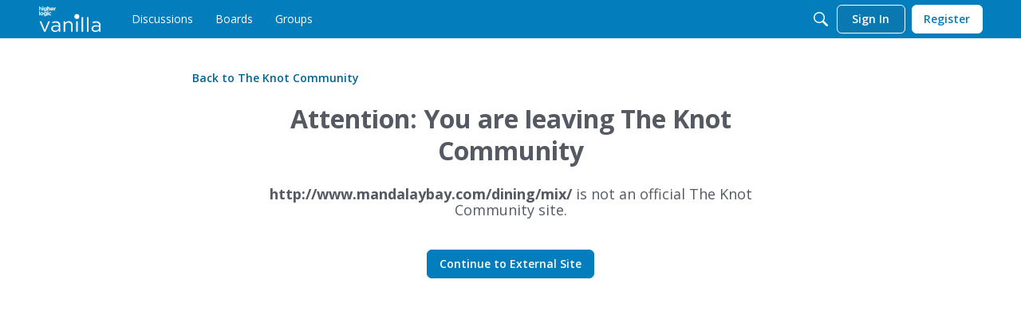

--- FILE ---
content_type: application/x-javascript
request_url: https://forums.theknot.com/dist/v2/forum/chunks/LeavingPage.DZtqdiZJ.min.js
body_size: 811
content:
import{i as r,j as e,l as h}from"../vendor/vendor/react-core.DB6kRN5F.min.js";import{f as j,M as c,g as p,$ as b,b1 as f,ds as C,eo as k,t as n,ep as T,eq as L,K as g,aP as v,cv as P,eh as y,cp as A,cr as B,er as N,es as S,ct as E,ae as R,et as w}from"../entries/forum.B73LgQUl.min.js";/* empty css                  */const M=j(()=>{const s=c.clickable.itemState(),a=r({margin:"auto",marginTop:32,maxWidth:798},"label:LeavingPage-classes-container"),t=r({...c.font({weight:600}),...s},"label:LeavingPage-classes-backLink"),i=r({display:"flex",justifyContent:"center",maxWidth:632,margin:"auto",marginTop:32},"label:LeavingPage-classes-contentContainer"),o=r({"& h2":{marginBottom:16,...c.font({...p().fontSizeAndWeightVars("largeTitle","bold")})}},"label:LeavingPage-classes-content"),l=r({marginBottom:24,...c.font({size:18}),"& span":{...c.font({weight:700})}},"label:LeavingPage-classes-description");return{container:a,backLink:t,contentContainer:i,content:o,description:l}});function $(s){const{siteName:a}=s,t=M(),i=C();let o=s.target;try{o=new URL(s.target).href}catch{return e.jsx(k,{error:{message:n("Url is invalid.")}})}const l=i.makeHref(o),m=i.areLinksDisabled?-1:0,d=e.jsx("a",{className:h(L(g.PRIMARY)),"aria-label":n("Continue to External Site"),title:n("Continue to External Site"),href:T(l),rel:"noopener",role:"button",tabIndex:m,children:n("Continue to External Site")}),x=e.jsxs("div",{className:t.description,children:[e.jsx("span",{"data-testid":"meta-external-as-text",children:o}),e.jsx(v,{source:" is not an official <0/> site.",c0:a})]});return e.jsxs(P,{title:n("Leaving"),children:[e.jsx(y,{}),e.jsx(A,{}),e.jsx(B,{children:e.jsx(N,{children:e.jsx(S,{children:e.jsx(E,{children:e.jsxs("div",{className:t.container,children:[e.jsx(R,{className:t.backLink,to:"/",children:`${n("Back to")} ${a}`}),e.jsx("div",{className:t.contentContainer,children:e.jsx(w,{title:`${n("Attention: You are leaving")} ${a}`,description:x,customCTA:d,to:o,textCTA:n("Continue to External Site"),className:t.content,options:{alignment:"center",linkButtonType:g.PRIMARY}})})]})})})})})]})}function z(){const s=b("ui.siteName",""),a=f(window.location.search),t=Object.keys(a).find(i=>["target","?target","Target","?Target"].includes(i));return e.jsx($,{target:t?a[t]:"",siteName:s})}export{$ as LeavingPageImpl,z as default};
